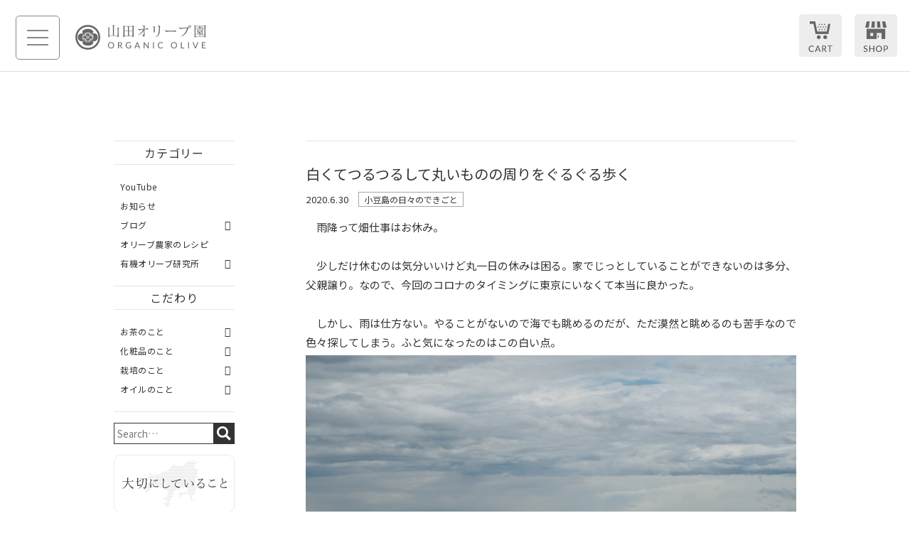

--- FILE ---
content_type: text/html; charset=UTF-8
request_url: https://organic-olive.com/blog/shodoshima-days/6521/
body_size: 16857
content:
<!DOCTYPE html>
<html lang="ja">
	<head>
		<meta charset="UTF-8" />
		<meta name="format-detection" content="telephone=no">
		<meta name="viewport" content="width=device-width,initial-scale=1.0" />
		<!-- <meta name="viewport" content="width=640, user-scalable=yes"> -->
		<link rel="pingback" href="https://organic-olive.com/jetb/xmlrpc.php" />
		<link rel="shortcut icon" href="https://organic-olive.com/jetb/wp-content/themes/Jet-CMS13/img/favicon.ico" />
		<!--▼-追加CSS-▼-->

		<title>白くてつるつるして丸いものの周りをぐるぐる歩く | 山田オリーブ園｜日本初の有機オリーブ栽培家 山田典章（やまだのりあき）</title>

		<!-- All in One SEO 4.9.3 - aioseo.com -->
	<meta name="description" content="雨降って畑仕事はお休み。 少しだけ休むのは気分いいけど丸一日の休みは困る。家でじっとしている" />
	<meta name="robots" content="max-image-preview:large" />
	<meta name="author" content="山田 典章"/>
	<meta name="google-site-verification" content="PdUP9SZgJ0x3d9XE8Dp3Y9S7pGYD-cJynPtyZRajGo8" />
	<link rel="canonical" href="https://organic-olive.com/blog/shodoshima-days/6521/" />
	<meta name="generator" content="All in One SEO (AIOSEO) 4.9.3" />
		<meta property="og:locale" content="ja_JP" />
		<meta property="og:site_name" content="山田オリーブ園" />
		<meta property="og:type" content="article" />
		<meta property="og:title" content="白くてつるつるして丸いものの周りをぐるぐる歩く | 山田オリーブ園｜日本初の有機オリーブ栽培家 山田典章（やまだのりあき）" />
		<meta property="og:description" content="雨降って畑仕事はお休み。 少しだけ休むのは気分いいけど丸一日の休みは困る。家でじっとしている" />
		<meta property="og:url" content="https://organic-olive.com/blog/shodoshima-days/6521/" />
		<meta property="og:image" content="https://organic-olive.com/jetb/wp-content/uploads/2020/06/DSC_0808.jpg" />
		<meta property="og:image:secure_url" content="https://organic-olive.com/jetb/wp-content/uploads/2020/06/DSC_0808.jpg" />
		<meta property="og:image:width" content="640" />
		<meta property="og:image:height" content="360" />
		<meta property="article:published_time" content="2020-06-30T05:11:02+00:00" />
		<meta property="article:modified_time" content="2020-06-30T08:52:28+00:00" />
		<meta name="twitter:card" content="summary" />
		<meta name="twitter:title" content="白くてつるつるして丸いものの周りをぐるぐる歩く | 山田オリーブ園｜日本初の有機オリーブ栽培家 山田典章（やまだのりあき）" />
		<meta name="twitter:description" content="雨降って畑仕事はお休み。 少しだけ休むのは気分いいけど丸一日の休みは困る。家でじっとしている" />
		<meta name="twitter:image" content="https://organic-olive.com/jetb/wp-content/uploads/2020/06/DSC_0808.jpg" />
		<script type="application/ld+json" class="aioseo-schema">
			{"@context":"https:\/\/schema.org","@graph":[{"@type":"Article","@id":"https:\/\/organic-olive.com\/blog\/shodoshima-days\/6521\/#article","name":"\u767d\u304f\u3066\u3064\u308b\u3064\u308b\u3057\u3066\u4e38\u3044\u3082\u306e\u306e\u5468\u308a\u3092\u3050\u308b\u3050\u308b\u6b69\u304f | \u5c71\u7530\u30aa\u30ea\u30fc\u30d6\u5712\uff5c\u65e5\u672c\u521d\u306e\u6709\u6a5f\u30aa\u30ea\u30fc\u30d6\u683d\u57f9\u5bb6 \u5c71\u7530\u5178\u7ae0\uff08\u3084\u307e\u3060\u306e\u308a\u3042\u304d\uff09","headline":"\u767d\u304f\u3066\u3064\u308b\u3064\u308b\u3057\u3066\u4e38\u3044\u3082\u306e\u306e\u5468\u308a\u3092\u3050\u308b\u3050\u308b\u6b69\u304f","author":{"@id":"https:\/\/organic-olive.com\/author\/tetu69-yamada\/#author"},"publisher":{"@id":"https:\/\/organic-olive.com\/#organization"},"image":{"@type":"ImageObject","url":"https:\/\/organic-olive.com\/jetb\/wp-content\/uploads\/2020\/06\/DSC_0808.jpg","width":640,"height":360,"caption":"\u611b\u306e\u30dc\u30e9\u30fc\u30c9"},"datePublished":"2020-06-30T14:11:02+09:00","dateModified":"2020-06-30T17:52:28+09:00","inLanguage":"ja","mainEntityOfPage":{"@id":"https:\/\/organic-olive.com\/blog\/shodoshima-days\/6521\/#webpage"},"isPartOf":{"@id":"https:\/\/organic-olive.com\/blog\/shodoshima-days\/6521\/#webpage"},"articleSection":"\u5c0f\u8c46\u5cf6\u306e\u65e5\u3005\u306e\u3067\u304d\u3054\u3068"},{"@type":"BreadcrumbList","@id":"https:\/\/organic-olive.com\/blog\/shodoshima-days\/6521\/#breadcrumblist","itemListElement":[{"@type":"ListItem","@id":"https:\/\/organic-olive.com#listItem","position":1,"name":"\u30db\u30fc\u30e0","item":"https:\/\/organic-olive.com","nextItem":{"@type":"ListItem","@id":"https:\/\/organic-olive.com\/category\/blog\/#listItem","name":"\u30d6\u30ed\u30b0"}},{"@type":"ListItem","@id":"https:\/\/organic-olive.com\/category\/blog\/#listItem","position":2,"name":"\u30d6\u30ed\u30b0","item":"https:\/\/organic-olive.com\/category\/blog\/","nextItem":{"@type":"ListItem","@id":"https:\/\/organic-olive.com\/category\/blog\/shodoshima-days\/#listItem","name":"\u5c0f\u8c46\u5cf6\u306e\u65e5\u3005\u306e\u3067\u304d\u3054\u3068"},"previousItem":{"@type":"ListItem","@id":"https:\/\/organic-olive.com#listItem","name":"\u30db\u30fc\u30e0"}},{"@type":"ListItem","@id":"https:\/\/organic-olive.com\/category\/blog\/shodoshima-days\/#listItem","position":3,"name":"\u5c0f\u8c46\u5cf6\u306e\u65e5\u3005\u306e\u3067\u304d\u3054\u3068","item":"https:\/\/organic-olive.com\/category\/blog\/shodoshima-days\/","nextItem":{"@type":"ListItem","@id":"https:\/\/organic-olive.com\/blog\/shodoshima-days\/6521\/#listItem","name":"\u767d\u304f\u3066\u3064\u308b\u3064\u308b\u3057\u3066\u4e38\u3044\u3082\u306e\u306e\u5468\u308a\u3092\u3050\u308b\u3050\u308b\u6b69\u304f"},"previousItem":{"@type":"ListItem","@id":"https:\/\/organic-olive.com\/category\/blog\/#listItem","name":"\u30d6\u30ed\u30b0"}},{"@type":"ListItem","@id":"https:\/\/organic-olive.com\/blog\/shodoshima-days\/6521\/#listItem","position":4,"name":"\u767d\u304f\u3066\u3064\u308b\u3064\u308b\u3057\u3066\u4e38\u3044\u3082\u306e\u306e\u5468\u308a\u3092\u3050\u308b\u3050\u308b\u6b69\u304f","previousItem":{"@type":"ListItem","@id":"https:\/\/organic-olive.com\/category\/blog\/shodoshima-days\/#listItem","name":"\u5c0f\u8c46\u5cf6\u306e\u65e5\u3005\u306e\u3067\u304d\u3054\u3068"}}]},{"@type":"Organization","@id":"https:\/\/organic-olive.com\/#organization","name":"\u5c71\u7530\u30aa\u30ea\u30fc\u30d6\u5712\uff5c\u65e5\u672c\u521d\u306e\u6709\u6a5f\u30aa\u30ea\u30fc\u30d6\u683d\u57f9\u5bb6 \u5c71\u7530\u5178\u7ae0\uff08\u3084\u307e\u3060\u306e\u308a\u3042\u304d\uff09","description":"\u56fd\u5185\u3067\u521d\u3081\u3066\u30aa\u30ea\u30fc\u30d6\u306e\u6709\u6a5f\u683d\u57f9\u306b\u6210\u529f\u3057\u307e\u3057\u305f\u3002","url":"https:\/\/organic-olive.com\/"},{"@type":"Person","@id":"https:\/\/organic-olive.com\/author\/tetu69-yamada\/#author","url":"https:\/\/organic-olive.com\/author\/tetu69-yamada\/","name":"\u5c71\u7530 \u5178\u7ae0","image":{"@type":"ImageObject","@id":"https:\/\/organic-olive.com\/blog\/shodoshima-days\/6521\/#authorImage","url":"https:\/\/secure.gravatar.com\/avatar\/6f28af358ece74ac619eb43b8eb1dade965b9629f445c5966e3e39cb36bd0454?s=96&d=mm&r=g","width":96,"height":96,"caption":"\u5c71\u7530 \u5178\u7ae0"}},{"@type":"WebPage","@id":"https:\/\/organic-olive.com\/blog\/shodoshima-days\/6521\/#webpage","url":"https:\/\/organic-olive.com\/blog\/shodoshima-days\/6521\/","name":"\u767d\u304f\u3066\u3064\u308b\u3064\u308b\u3057\u3066\u4e38\u3044\u3082\u306e\u306e\u5468\u308a\u3092\u3050\u308b\u3050\u308b\u6b69\u304f | \u5c71\u7530\u30aa\u30ea\u30fc\u30d6\u5712\uff5c\u65e5\u672c\u521d\u306e\u6709\u6a5f\u30aa\u30ea\u30fc\u30d6\u683d\u57f9\u5bb6 \u5c71\u7530\u5178\u7ae0\uff08\u3084\u307e\u3060\u306e\u308a\u3042\u304d\uff09","description":"\u96e8\u964d\u3063\u3066\u7551\u4ed5\u4e8b\u306f\u304a\u4f11\u307f\u3002 \u5c11\u3057\u3060\u3051\u4f11\u3080\u306e\u306f\u6c17\u5206\u3044\u3044\u3051\u3069\u4e38\u4e00\u65e5\u306e\u4f11\u307f\u306f\u56f0\u308b\u3002\u5bb6\u3067\u3058\u3063\u3068\u3057\u3066\u3044\u308b","inLanguage":"ja","isPartOf":{"@id":"https:\/\/organic-olive.com\/#website"},"breadcrumb":{"@id":"https:\/\/organic-olive.com\/blog\/shodoshima-days\/6521\/#breadcrumblist"},"author":{"@id":"https:\/\/organic-olive.com\/author\/tetu69-yamada\/#author"},"creator":{"@id":"https:\/\/organic-olive.com\/author\/tetu69-yamada\/#author"},"image":{"@type":"ImageObject","url":"https:\/\/organic-olive.com\/jetb\/wp-content\/uploads\/2020\/06\/DSC_0808.jpg","@id":"https:\/\/organic-olive.com\/blog\/shodoshima-days\/6521\/#mainImage","width":640,"height":360,"caption":"\u611b\u306e\u30dc\u30e9\u30fc\u30c9"},"primaryImageOfPage":{"@id":"https:\/\/organic-olive.com\/blog\/shodoshima-days\/6521\/#mainImage"},"datePublished":"2020-06-30T14:11:02+09:00","dateModified":"2020-06-30T17:52:28+09:00"},{"@type":"WebSite","@id":"https:\/\/organic-olive.com\/#website","url":"https:\/\/organic-olive.com\/","name":"\u5c71\u7530\u30aa\u30ea\u30fc\u30d6\u5712","description":"\u56fd\u5185\u3067\u521d\u3081\u3066\u30aa\u30ea\u30fc\u30d6\u306e\u6709\u6a5f\u683d\u57f9\u306b\u6210\u529f\u3057\u307e\u3057\u305f\u3002","inLanguage":"ja","publisher":{"@id":"https:\/\/organic-olive.com\/#organization"}}]}
		</script>
		<!-- All in One SEO -->

<link rel='dns-prefetch' href='//static.addtoany.com' />
<link rel="alternate" title="oEmbed (JSON)" type="application/json+oembed" href="https://organic-olive.com/wp-json/oembed/1.0/embed?url=https%3A%2F%2Forganic-olive.com%2Fblog%2Fshodoshima-days%2F6521%2F" />
<link rel="alternate" title="oEmbed (XML)" type="text/xml+oembed" href="https://organic-olive.com/wp-json/oembed/1.0/embed?url=https%3A%2F%2Forganic-olive.com%2Fblog%2Fshodoshima-days%2F6521%2F&#038;format=xml" />
<style id='wp-img-auto-sizes-contain-inline-css' type='text/css'>
img:is([sizes=auto i],[sizes^="auto," i]){contain-intrinsic-size:3000px 1500px}
/*# sourceURL=wp-img-auto-sizes-contain-inline-css */
</style>
<link rel='stylesheet' id='colorbox-theme1-css' href='https://organic-olive.com/jetb/wp-content/plugins/jquery-colorbox/themes/theme1/colorbox.css?ver=4.6.2' type='text/css' media='screen' />
<link rel='stylesheet' id='sbi_styles-css' href='https://organic-olive.com/jetb/wp-content/plugins/instagram-feed/css/sbi-styles.min.css?ver=6.10.0' type='text/css' media='all' />
<style id='wp-emoji-styles-inline-css' type='text/css'>

	img.wp-smiley, img.emoji {
		display: inline !important;
		border: none !important;
		box-shadow: none !important;
		height: 1em !important;
		width: 1em !important;
		margin: 0 0.07em !important;
		vertical-align: -0.1em !important;
		background: none !important;
		padding: 0 !important;
	}
/*# sourceURL=wp-emoji-styles-inline-css */
</style>
<link rel='stylesheet' id='wp-block-library-css' href='https://organic-olive.com/jetb/wp-includes/css/dist/block-library/style.min.css?ver=6.9' type='text/css' media='all' />
<style id='global-styles-inline-css' type='text/css'>
:root{--wp--preset--aspect-ratio--square: 1;--wp--preset--aspect-ratio--4-3: 4/3;--wp--preset--aspect-ratio--3-4: 3/4;--wp--preset--aspect-ratio--3-2: 3/2;--wp--preset--aspect-ratio--2-3: 2/3;--wp--preset--aspect-ratio--16-9: 16/9;--wp--preset--aspect-ratio--9-16: 9/16;--wp--preset--color--black: #000000;--wp--preset--color--cyan-bluish-gray: #abb8c3;--wp--preset--color--white: #ffffff;--wp--preset--color--pale-pink: #f78da7;--wp--preset--color--vivid-red: #cf2e2e;--wp--preset--color--luminous-vivid-orange: #ff6900;--wp--preset--color--luminous-vivid-amber: #fcb900;--wp--preset--color--light-green-cyan: #7bdcb5;--wp--preset--color--vivid-green-cyan: #00d084;--wp--preset--color--pale-cyan-blue: #8ed1fc;--wp--preset--color--vivid-cyan-blue: #0693e3;--wp--preset--color--vivid-purple: #9b51e0;--wp--preset--gradient--vivid-cyan-blue-to-vivid-purple: linear-gradient(135deg,rgb(6,147,227) 0%,rgb(155,81,224) 100%);--wp--preset--gradient--light-green-cyan-to-vivid-green-cyan: linear-gradient(135deg,rgb(122,220,180) 0%,rgb(0,208,130) 100%);--wp--preset--gradient--luminous-vivid-amber-to-luminous-vivid-orange: linear-gradient(135deg,rgb(252,185,0) 0%,rgb(255,105,0) 100%);--wp--preset--gradient--luminous-vivid-orange-to-vivid-red: linear-gradient(135deg,rgb(255,105,0) 0%,rgb(207,46,46) 100%);--wp--preset--gradient--very-light-gray-to-cyan-bluish-gray: linear-gradient(135deg,rgb(238,238,238) 0%,rgb(169,184,195) 100%);--wp--preset--gradient--cool-to-warm-spectrum: linear-gradient(135deg,rgb(74,234,220) 0%,rgb(151,120,209) 20%,rgb(207,42,186) 40%,rgb(238,44,130) 60%,rgb(251,105,98) 80%,rgb(254,248,76) 100%);--wp--preset--gradient--blush-light-purple: linear-gradient(135deg,rgb(255,206,236) 0%,rgb(152,150,240) 100%);--wp--preset--gradient--blush-bordeaux: linear-gradient(135deg,rgb(254,205,165) 0%,rgb(254,45,45) 50%,rgb(107,0,62) 100%);--wp--preset--gradient--luminous-dusk: linear-gradient(135deg,rgb(255,203,112) 0%,rgb(199,81,192) 50%,rgb(65,88,208) 100%);--wp--preset--gradient--pale-ocean: linear-gradient(135deg,rgb(255,245,203) 0%,rgb(182,227,212) 50%,rgb(51,167,181) 100%);--wp--preset--gradient--electric-grass: linear-gradient(135deg,rgb(202,248,128) 0%,rgb(113,206,126) 100%);--wp--preset--gradient--midnight: linear-gradient(135deg,rgb(2,3,129) 0%,rgb(40,116,252) 100%);--wp--preset--font-size--small: 13px;--wp--preset--font-size--medium: 20px;--wp--preset--font-size--large: 36px;--wp--preset--font-size--x-large: 42px;--wp--preset--spacing--20: 0.44rem;--wp--preset--spacing--30: 0.67rem;--wp--preset--spacing--40: 1rem;--wp--preset--spacing--50: 1.5rem;--wp--preset--spacing--60: 2.25rem;--wp--preset--spacing--70: 3.38rem;--wp--preset--spacing--80: 5.06rem;--wp--preset--shadow--natural: 6px 6px 9px rgba(0, 0, 0, 0.2);--wp--preset--shadow--deep: 12px 12px 50px rgba(0, 0, 0, 0.4);--wp--preset--shadow--sharp: 6px 6px 0px rgba(0, 0, 0, 0.2);--wp--preset--shadow--outlined: 6px 6px 0px -3px rgb(255, 255, 255), 6px 6px rgb(0, 0, 0);--wp--preset--shadow--crisp: 6px 6px 0px rgb(0, 0, 0);}:where(.is-layout-flex){gap: 0.5em;}:where(.is-layout-grid){gap: 0.5em;}body .is-layout-flex{display: flex;}.is-layout-flex{flex-wrap: wrap;align-items: center;}.is-layout-flex > :is(*, div){margin: 0;}body .is-layout-grid{display: grid;}.is-layout-grid > :is(*, div){margin: 0;}:where(.wp-block-columns.is-layout-flex){gap: 2em;}:where(.wp-block-columns.is-layout-grid){gap: 2em;}:where(.wp-block-post-template.is-layout-flex){gap: 1.25em;}:where(.wp-block-post-template.is-layout-grid){gap: 1.25em;}.has-black-color{color: var(--wp--preset--color--black) !important;}.has-cyan-bluish-gray-color{color: var(--wp--preset--color--cyan-bluish-gray) !important;}.has-white-color{color: var(--wp--preset--color--white) !important;}.has-pale-pink-color{color: var(--wp--preset--color--pale-pink) !important;}.has-vivid-red-color{color: var(--wp--preset--color--vivid-red) !important;}.has-luminous-vivid-orange-color{color: var(--wp--preset--color--luminous-vivid-orange) !important;}.has-luminous-vivid-amber-color{color: var(--wp--preset--color--luminous-vivid-amber) !important;}.has-light-green-cyan-color{color: var(--wp--preset--color--light-green-cyan) !important;}.has-vivid-green-cyan-color{color: var(--wp--preset--color--vivid-green-cyan) !important;}.has-pale-cyan-blue-color{color: var(--wp--preset--color--pale-cyan-blue) !important;}.has-vivid-cyan-blue-color{color: var(--wp--preset--color--vivid-cyan-blue) !important;}.has-vivid-purple-color{color: var(--wp--preset--color--vivid-purple) !important;}.has-black-background-color{background-color: var(--wp--preset--color--black) !important;}.has-cyan-bluish-gray-background-color{background-color: var(--wp--preset--color--cyan-bluish-gray) !important;}.has-white-background-color{background-color: var(--wp--preset--color--white) !important;}.has-pale-pink-background-color{background-color: var(--wp--preset--color--pale-pink) !important;}.has-vivid-red-background-color{background-color: var(--wp--preset--color--vivid-red) !important;}.has-luminous-vivid-orange-background-color{background-color: var(--wp--preset--color--luminous-vivid-orange) !important;}.has-luminous-vivid-amber-background-color{background-color: var(--wp--preset--color--luminous-vivid-amber) !important;}.has-light-green-cyan-background-color{background-color: var(--wp--preset--color--light-green-cyan) !important;}.has-vivid-green-cyan-background-color{background-color: var(--wp--preset--color--vivid-green-cyan) !important;}.has-pale-cyan-blue-background-color{background-color: var(--wp--preset--color--pale-cyan-blue) !important;}.has-vivid-cyan-blue-background-color{background-color: var(--wp--preset--color--vivid-cyan-blue) !important;}.has-vivid-purple-background-color{background-color: var(--wp--preset--color--vivid-purple) !important;}.has-black-border-color{border-color: var(--wp--preset--color--black) !important;}.has-cyan-bluish-gray-border-color{border-color: var(--wp--preset--color--cyan-bluish-gray) !important;}.has-white-border-color{border-color: var(--wp--preset--color--white) !important;}.has-pale-pink-border-color{border-color: var(--wp--preset--color--pale-pink) !important;}.has-vivid-red-border-color{border-color: var(--wp--preset--color--vivid-red) !important;}.has-luminous-vivid-orange-border-color{border-color: var(--wp--preset--color--luminous-vivid-orange) !important;}.has-luminous-vivid-amber-border-color{border-color: var(--wp--preset--color--luminous-vivid-amber) !important;}.has-light-green-cyan-border-color{border-color: var(--wp--preset--color--light-green-cyan) !important;}.has-vivid-green-cyan-border-color{border-color: var(--wp--preset--color--vivid-green-cyan) !important;}.has-pale-cyan-blue-border-color{border-color: var(--wp--preset--color--pale-cyan-blue) !important;}.has-vivid-cyan-blue-border-color{border-color: var(--wp--preset--color--vivid-cyan-blue) !important;}.has-vivid-purple-border-color{border-color: var(--wp--preset--color--vivid-purple) !important;}.has-vivid-cyan-blue-to-vivid-purple-gradient-background{background: var(--wp--preset--gradient--vivid-cyan-blue-to-vivid-purple) !important;}.has-light-green-cyan-to-vivid-green-cyan-gradient-background{background: var(--wp--preset--gradient--light-green-cyan-to-vivid-green-cyan) !important;}.has-luminous-vivid-amber-to-luminous-vivid-orange-gradient-background{background: var(--wp--preset--gradient--luminous-vivid-amber-to-luminous-vivid-orange) !important;}.has-luminous-vivid-orange-to-vivid-red-gradient-background{background: var(--wp--preset--gradient--luminous-vivid-orange-to-vivid-red) !important;}.has-very-light-gray-to-cyan-bluish-gray-gradient-background{background: var(--wp--preset--gradient--very-light-gray-to-cyan-bluish-gray) !important;}.has-cool-to-warm-spectrum-gradient-background{background: var(--wp--preset--gradient--cool-to-warm-spectrum) !important;}.has-blush-light-purple-gradient-background{background: var(--wp--preset--gradient--blush-light-purple) !important;}.has-blush-bordeaux-gradient-background{background: var(--wp--preset--gradient--blush-bordeaux) !important;}.has-luminous-dusk-gradient-background{background: var(--wp--preset--gradient--luminous-dusk) !important;}.has-pale-ocean-gradient-background{background: var(--wp--preset--gradient--pale-ocean) !important;}.has-electric-grass-gradient-background{background: var(--wp--preset--gradient--electric-grass) !important;}.has-midnight-gradient-background{background: var(--wp--preset--gradient--midnight) !important;}.has-small-font-size{font-size: var(--wp--preset--font-size--small) !important;}.has-medium-font-size{font-size: var(--wp--preset--font-size--medium) !important;}.has-large-font-size{font-size: var(--wp--preset--font-size--large) !important;}.has-x-large-font-size{font-size: var(--wp--preset--font-size--x-large) !important;}
/*# sourceURL=global-styles-inline-css */
</style>

<style id='classic-theme-styles-inline-css' type='text/css'>
/*! This file is auto-generated */
.wp-block-button__link{color:#fff;background-color:#32373c;border-radius:9999px;box-shadow:none;text-decoration:none;padding:calc(.667em + 2px) calc(1.333em + 2px);font-size:1.125em}.wp-block-file__button{background:#32373c;color:#fff;text-decoration:none}
/*# sourceURL=/wp-includes/css/classic-themes.min.css */
</style>
<link rel='stylesheet' id='contact-form-7-css' href='https://organic-olive.com/jetb/wp-content/plugins/contact-form-7/includes/css/styles.css?ver=6.1.4' type='text/css' media='all' />
<link rel='stylesheet' id='Jet_CMS_style-css' href='https://organic-olive.com/jetb/wp-content/themes/Jet-CMS13/style.css?ver=6.9' type='text/css' media='all' />
<link rel='stylesheet' id='wp-pagenavi-css' href='https://organic-olive.com/jetb/wp-content/plugins/wp-pagenavi/pagenavi-css.css?ver=2.70' type='text/css' media='all' />
<link rel='stylesheet' id='amazonjs-css' href='https://organic-olive.com/jetb/wp-content/plugins/amazonjs/css/amazonjs.css?ver=0.10' type='text/css' media='all' />
<link rel='stylesheet' id='tablepress-default-css' href='https://organic-olive.com/jetb/wp-content/plugins/tablepress/css/build/default.css?ver=3.2.6' type='text/css' media='all' />
<link rel='stylesheet' id='addtoany-css' href='https://organic-olive.com/jetb/wp-content/plugins/add-to-any/addtoany.min.css?ver=1.16' type='text/css' media='all' />
<script type="text/javascript" src="https://organic-olive.com/jetb/wp-includes/js/jquery/jquery.min.js?ver=3.7.1" id="jquery-core-js"></script>
<script type="text/javascript" src="https://organic-olive.com/jetb/wp-includes/js/jquery/jquery-migrate.min.js?ver=3.4.1" id="jquery-migrate-js"></script>
<script type="text/javascript" id="colorbox-js-extra">
/* <![CDATA[ */
var jQueryColorboxSettingsArray = {"jQueryColorboxVersion":"4.6.2","colorboxInline":"false","colorboxIframe":"false","colorboxGroupId":"","colorboxTitle":"","colorboxWidth":"false","colorboxHeight":"false","colorboxMaxWidth":"false","colorboxMaxHeight":"false","colorboxSlideshow":"false","colorboxSlideshowAuto":"false","colorboxScalePhotos":"true","colorboxPreloading":"false","colorboxOverlayClose":"true","colorboxLoop":"true","colorboxEscKey":"true","colorboxArrowKey":"true","colorboxScrolling":"true","colorboxOpacity":"0.85","colorboxTransition":"elastic","colorboxSpeed":"350","colorboxSlideshowSpeed":"2500","colorboxClose":"close","colorboxNext":"next","colorboxPrevious":"previous","colorboxSlideshowStart":"start slideshow","colorboxSlideshowStop":"stop slideshow","colorboxCurrent":"{current} of {total} images","colorboxXhrError":"This content failed to load.","colorboxImgError":"This image failed to load.","colorboxImageMaxWidth":"95%","colorboxImageMaxHeight":"95%","colorboxImageHeight":"false","colorboxImageWidth":"false","colorboxLinkHeight":"false","colorboxLinkWidth":"false","colorboxInitialHeight":"100","colorboxInitialWidth":"300","autoColorboxJavaScript":"true","autoHideFlash":"","autoColorbox":"true","autoColorboxGalleries":"","addZoomOverlay":"","useGoogleJQuery":"","colorboxAddClassToLinks":""};
//# sourceURL=colorbox-js-extra
/* ]]> */
</script>
<script type="text/javascript" src="https://organic-olive.com/jetb/wp-content/plugins/jquery-colorbox/js/jquery.colorbox-min.js?ver=1.4.33" id="colorbox-js"></script>
<script type="text/javascript" src="https://organic-olive.com/jetb/wp-content/plugins/jquery-colorbox/js/jquery-colorbox-wrapper-min.js?ver=4.6.2" id="colorbox-wrapper-js"></script>
<script type="text/javascript" id="addtoany-core-js-before">
/* <![CDATA[ */
window.a2a_config=window.a2a_config||{};a2a_config.callbacks=[];a2a_config.overlays=[];a2a_config.templates={};a2a_localize = {
	Share: "共有",
	Save: "ブックマーク",
	Subscribe: "購読",
	Email: "メール",
	Bookmark: "ブックマーク",
	ShowAll: "すべて表示する",
	ShowLess: "小さく表示する",
	FindServices: "サービスを探す",
	FindAnyServiceToAddTo: "追加するサービスを今すぐ探す",
	PoweredBy: "Powered by",
	ShareViaEmail: "メールでシェアする",
	SubscribeViaEmail: "メールで購読する",
	BookmarkInYourBrowser: "ブラウザにブックマーク",
	BookmarkInstructions: "このページをブックマークするには、 Ctrl+D または \u2318+D を押下。",
	AddToYourFavorites: "お気に入りに追加",
	SendFromWebOrProgram: "任意のメールアドレスまたはメールプログラムから送信",
	EmailProgram: "メールプログラム",
	More: "詳細&#8230;",
	ThanksForSharing: "共有ありがとうございます !",
	ThanksForFollowing: "フォローありがとうございます !"
};


//# sourceURL=addtoany-core-js-before
/* ]]> */
</script>
<script type="text/javascript" defer src="https://static.addtoany.com/menu/page.js" id="addtoany-core-js"></script>
<script type="text/javascript" defer src="https://organic-olive.com/jetb/wp-content/plugins/add-to-any/addtoany.min.js?ver=1.1" id="addtoany-jquery-js"></script>
<link rel="https://api.w.org/" href="https://organic-olive.com/wp-json/" /><link rel="alternate" title="JSON" type="application/json" href="https://organic-olive.com/wp-json/wp/v2/posts/6521" /><link rel='shortlink' href='https://organic-olive.com/?p=6521' />

<link rel="stylesheet" href="https://organic-olive.com/jetb/wp-content/plugins/count-per-day/counter.css" type="text/css" />
<script src="https://ajaxzip3.github.io/ajaxzip3.js" charset="UTF-8"></script>
    <script type="text/javascript">
    jQuery(function($){
    $("#zip").attr('onKeyUp', 'AjaxZip3.zip2addr(this,\'\',\'address\',\'address\');');
    $("#zip2").attr('onKeyUp', 'AjaxZip3.zip2addr(\'zip1\',\'zip2\',\'prefecture\',\'city\',\'street\');');
});</script>		<style type="text/css" id="wp-custom-css">
			.youtube {
position: relative;
padding-bottom: 56.25%;
padding-top: 30px;
height: 0;
overflow: hidden;
}
.youtube iframe {
position: absolute;
top: 0;
left: 0;
width: 100%;
height: 100%;
}		</style>
		<style id="sccss"></style>		<link rel="stylesheet" href="https://code.ionicframework.com/ionicons/2.0.1/css/ionicons.min.css">
		<link rel="stylesheet" href="https://organic-olive.com/jetb/wp-content/themes/Jet-CMS13/css/slick.css" type="text/css" />
		<link rel="stylesheet" href="https://organic-olive.com/jetb/wp-content/themes/Jet-CMS13/css/slick-theme.css" type="text/css" />

		
		<link rel="stylesheet" href="https://organic-olive.com/jetb/wp-content/themes/Jet-CMS13/jet_style.css" type="text/css" />
		<link rel="stylesheet" href="https://organic-olive.com/jetb/wp-content/themes/Jet-CMS13/jet_media.css" type="text/css" />

		<!--[if lte IE 9]>
		<script src="https://organic-olive.com/jetb/wp-content/themes/Jet-CMS13/js/flexibility.js"></script>
			<script>
				$(function(){
					flexibility(document.documentElement);
				});
			</script>
		<![endif]-->

		<!-- Google tag (gtag.js) -->
<script async src="https://www.googletagmanager.com/gtag/js?id=G-LP4YSKH447"></script>
<script>
  window.dataLayer = window.dataLayer || [];
  function gtag(){dataLayer.push(arguments);}
  gtag('js', new Date());

  gtag('config', 'G-LP4YSKH447');
	gtag('config', 'UA-122211733-23');
</script>
		
	</head>

	<body id="tl_page" class="wp-singular post-template-default single single-post postid-6521 single-format-standard wp-theme-Jet-CMS13 metaslider-plugin shodoshima-days" ontouchstart="">
		<div class="allwrapper">
			<header id="upper" class="l-cf">
				<h1 class="imgwrap">
					<a href="https://organic-olive.com/" title="山田オリーブ園｜日本初の有機オリーブ栽培家 山田典章（やまだのりあき）">
						<img src="https://organic-olive.com/jetb/wp-content/themes/Jet-CMS13/img/common/logo.jpg" alt="山田オリーブ園｜日本初の有機オリーブ栽培家 山田典章（やまだのりあき） 国内で初めてオリーブの有機栽培に成功しました。">
					</a>
				</h1>
				<div class="menu-trigger" href="#">
					<div class="trigger_wrap">
						<span></span>
						<span></span>
						<span></span>
					</div>
				</div>
				<nav class="g_nav">
					<ul class="menu-top pc l-flex">
						<li id="js-closs" class="l-flex">
							<span>&#xf2d7;</span>
							<p class="close lato">CLOSE</p>
						</li>
						<li class="header-search">
							<form action="https://organic-olive.com/" method="get" id="jet_searchform-header">
								<input id="jet_searchBtn_header" type="submit" name="searchBtn" value="search">
								<input id="jet_keywords_header" type="text" name="s" placeholder="Search…">
							</form>
						</li>
					</ul>
					<ul id="menu-menu-1" class="g_nav_menu menu"><li class="parent-title"><a href="https://organic-olive.com/">ホーム<span>HOME</span></a></li>
<li class="parent-title"><a href="https://organic-olive.com/product/">商品紹介<span>PRODUCTS</span></a>
<ul class="sub-menu">
	<li><a href="#good">こだわり</a></li>
	<li><a href="#recommend">おすすめ</a></li>
	<li><a href="#ranking">ランキング</a></li>
</ul>
</li>
<li class="parent-title"><a href="https://organic-olive.com/about/">農園について<span>FARM</span></a>
<ul class="sub-menu">
	<li><a href="https://organic-olive.com/about/greeting/">山田典章</a></li>
	<li><a href="https://organic-olive.com/importants/olive-oil/">オリーブオイルのこと</a></li>
	<li><a href="https://organic-olive.com/importants/cosmetics/">化粧品のこと</a></li>
	<li><a href="https://organic-olive.com/importants/cultivation/">栽培のこと</a></li>
	<li><a href="https://organic-olive.com/importants/olive-tea/">お茶のこと</a></li>
	<li><a href="https://organic-olive.com/about/summary/">沿革</a></li>
	<li><a href="https://organic-olive.com/about/history/">三豊・再生プロジェクト</a></li>
	<li><a href="https://organic-olive.com/about/profile/">農園・事業概要</a></li>
	<li><a href="https://organic-olive.com/gallery/">ギャラリー</a></li>
	<li><a href="https://organic-olive.com/media/">栽培と搾油</a></li>
</ul>
</li>
<li class="parent-title"><a href="https://organic-olive.com/allblog/">ブログ&#038;ニュース<span>BLOG</span></a></li>
<li class="parent-title"><a href="https://organic-olive.com/category/olive-labo/">有機オリーブ研究所<span>OLIVE LABO</span></a>
<ul class="sub-menu">
	<li><a href="https://organic-olive.com/category/olive-labo/olive-oil/">オリーブオイル</a></li>
	<li><a href="https://organic-olive.com/category/olive-labo/cosmetics/">化粧品</a></li>
	<li><a href="https://organic-olive.com/category/olive-labo/olive-tea/">お茶</a></li>
	<li><a href="https://organic-olive.com/category/olive-labo/organic-farming/">有機栽培</a></li>
	<li><a href="https://organic-olive.com/category/olive-labo/grass-farming/">草生栽培</a></li>
	<li><a href="https://organic-olive.com/category/olive-labo/removing-astringent/">果実の渋抜き</a></li>
	<li><a href="https://organic-olive.com/category/olive-labo/insects/">虫たち</a></li>
	<li><a href="https://organic-olive.com/category/olive-labo/fruits-herbs/">果樹やハーブ</a></li>
</ul>
</li>
<li class="parent-title"><a href="https://organic-olive.com/guide/">ご利用ガイド<span>GUIDE</span></a>
<ul class="sub-menu">
	<li><a href="https://organic-olive.com/guide/payment/">支払い方法</a></li>
	<li><a href="https://organic-olive.com/guide/delivery/">配送料・配送方法について</a></li>
	<li><a href="https://organic-olive.com/guide/return/">返品について</a></li>
	<li><a href="https://organic-olive.com/guide/mail-magazine/">個人販売・法人販売</a></li>
	<li><a href="https://organic-olive.com/farmhouse/">宿泊所「オリーブ畑の一軒家」</a></li>
	<li><a href="https://organic-olive.com/guide/faq/">良くある質問</a></li>
	<li><a rel="privacy-policy" href="https://organic-olive.com/guide/privacy/">プライバシーポリシー</a></li>
	<li><a href="https://organic-olive.com/guide/%e7%89%b9%e5%ae%9a%e5%95%86%e5%8f%96%e5%bc%95%e6%b3%95%e3%81%ab%e5%9f%ba%e3%81%a5%e3%81%8f%e8%a1%a8%e8%a8%98/">特定商取引法に基づく表記</a></li>
</ul>
</li>
<li class="parent-title"><a href="https://organic-olive.com/inquiry/">お問い合わせ<span>CONTACT</span></a></li>
</ul><ul class="cart-list l-flex">
  <li>
    <a href="https://organic-olive.shop-pro.jp/cart/#/basket" target="_blank">
      <img src="https://organic-olive.com/jetb/wp-content/themes/Jet-CMS13/img/btn/btn_cart.jpg" alt="CART">
    </a>
  </li>
  <li>
    <a href="https://organic-olive.shop-pro.jp/" target="_blank">
      <img src="https://organic-olive.com/jetb/wp-content/themes/Jet-CMS13/img/btn/btn_shop.jpg" alt="SHOP">
    </a>
  </li>
</ul>
				</nav><!--end g_nav-->
					<p id="btn-search" class="imgwrap sp">
						<img src="https://organic-olive.com/jetb/wp-content/themes/Jet-CMS13/img/sp/sp_btn_search.jpg" alt="">
					</p>
					<div class="header-search l-absolute sp">
						<form action="https://organic-olive.com/" method="get" id="jet_searchform-header-sp">
							<input id="jet_searchBtn_header-sp" type="submit" name="searchBtn" value="search">
							<input id="jet_keywords_header-sp" type="text" name="s" placeholder="">
						</form>
					</div>
					<ul class="cart-list l-flex">
						<li class="imgwrap">
							<a href="https://organic-olive.shop-pro.jp/cart/#/basket" target="_blank">
								<img class="pc" src="https://organic-olive.com/jetb/wp-content/themes/Jet-CMS13/img/btn/btn_cart.jpg" alt="CART">
								<img class="sp" src="https://organic-olive.com/jetb/wp-content/themes/Jet-CMS13/img/sp/sp_btn_cart.jpg" alt="CART">
							</a>
						</li>
						<li class="imgwrap">
							<a href="https://organic-olive.shop-pro.jp/" target="_blank">
								<img class="pc" src="https://organic-olive.com/jetb/wp-content/themes/Jet-CMS13/img/btn/btn_shop.jpg" alt="SHOP">
								<img class="sp" src="https://organic-olive.com/jetb/wp-content/themes/Jet-CMS13/img/sp/sp_btn_shop.jpg" alt="SHOP">
							</a>
						</li>
					</ul>
				</header><!--END upper-->
<!--single-->
<div id="blog_area">
<!--▼▼▼▼コンテンツエリア▼▼▼▼-->
<div class="inner cf">
	<main id="blog_cont">
		<article class="blog_box">
						
			<header class="blog_entry">
				<h2>白くてつるつるして丸いものの周りをぐるぐる歩く</h2>
				<time class="day_entry">2020.6.30</time>
				<div class="cat_entry"> <a href="https://organic-olive.com/category/blog/shodoshima-days/" rel="tag">小豆島の日々のできごと</a></div>
			</header>

			<section class="blog_text">
				<p>　雨降って畑仕事はお休み。</p>
<p>&nbsp;</p>
<p>　少しだけ休むのは気分いいけど丸一日の休みは困る。家でじっとしていることができないのは多分、父親譲り。なので、今回のコロナのタイミングに東京にいなくて本当に良かった。</p>
<p>&nbsp;</p>
<p>　しかし、雨は仕方ない。やることがないので海でも眺めるのだが、ただ漠然と眺めるのも苦手なので色々探してしまう。ふと気になったのはこの白い点。</p>
<p><a href="https://organic-olive.com/jetb/wp-content/uploads/2020/06/InkedP6304673_LI.jpg"><img fetchpriority="high" decoding="async" class="size-full wp-image-6522 alignnone colorbox-6521" src="https://organic-olive.com/jetb/wp-content/uploads/2020/06/InkedP6304673_LI.jpg" alt="梅雨・小豆島・内海湾" width="640" height="360" srcset="https://organic-olive.com/jetb/wp-content/uploads/2020/06/InkedP6304673_LI.jpg 640w, https://organic-olive.com/jetb/wp-content/uploads/2020/06/InkedP6304673_LI-300x169.jpg 300w" sizes="(max-width: 640px) 100vw, 640px" /></a></p>
<p>&nbsp;</p>
<p>　望遠レンズに付け替えてみる。映画村の右の方に白い何か。確か前回の瀬戸芸のときに、ここに何か作ったらしいという話しを聞いたことがある。</p>
<p><a href="https://organic-olive.com/jetb/wp-content/uploads/2020/06/InkedP6304678_LI.jpg"><img decoding="async" class="size-full wp-image-6523 alignnone colorbox-6521" src="https://organic-olive.com/jetb/wp-content/uploads/2020/06/InkedP6304678_LI.jpg" alt="梅雨・小豆島・内海湾" width="640" height="360" srcset="https://organic-olive.com/jetb/wp-content/uploads/2020/06/InkedP6304678_LI.jpg 640w, https://organic-olive.com/jetb/wp-content/uploads/2020/06/InkedP6304678_LI-300x169.jpg 300w" sizes="(max-width: 640px) 100vw, 640px" /></a></p>
<p>&nbsp;</p>
<p>　目的地が見つかったのが幸い、車で向かってみる。田ノ浦半島をぐっるっと回って15分。近くにいくと想像していたのより3倍はでかい。</p>
<p><a href="https://organic-olive.com/jetb/wp-content/uploads/2020/06/DSC_0808.jpg"><img decoding="async" class="size-full wp-image-6525 alignnone colorbox-6521" src="https://organic-olive.com/jetb/wp-content/uploads/2020/06/DSC_0808.jpg" alt="愛のボラード" width="640" height="360" srcset="https://organic-olive.com/jetb/wp-content/uploads/2020/06/DSC_0808.jpg 640w, https://organic-olive.com/jetb/wp-content/uploads/2020/06/DSC_0808-300x169.jpg 300w" sizes="(max-width: 640px) 100vw, 640px" /></a></p>
<p>&nbsp;</p>
<p>　大きくてツルツルして丸いというのは、なぜだろう不気味。<span style="text-decoration: underline;"><span style="color: #3366ff; text-decoration: underline;"><a style="color: #3366ff; text-decoration: underline;" href="https://setouchi-artfest.jp/artworks-artists/artworks/shodoshima/147.html">愛のボラード</a></span></span>という作品らしい。対岸から自宅を眺める。いつもの逆の感じは面白い。1分くらいは見てられる。</p>
<p><a href="https://organic-olive.com/jetb/wp-content/uploads/2020/06/DSC_0809.jpg"><img loading="lazy" decoding="async" class="size-full wp-image-6526 alignnone colorbox-6521" src="https://organic-olive.com/jetb/wp-content/uploads/2020/06/DSC_0809.jpg" alt="愛のボラード" width="640" height="360" srcset="https://organic-olive.com/jetb/wp-content/uploads/2020/06/DSC_0809.jpg 640w, https://organic-olive.com/jetb/wp-content/uploads/2020/06/DSC_0809-300x169.jpg 300w" sizes="auto, (max-width: 640px) 100vw, 640px" /></a></p>
<p>&nbsp;</p>
<p> さて6月が終わる。今月は本を売る関係の仕事があったが、それもひと段落。不気味な白いものの周りをぐるぐる回りながら次に何しようか考える。</p>
<p>&nbsp;</p>
<p>　会社員だったときはこんな風に、さて何しよう？なんて考えたことはなかった。何しようなんて考える暇もなくひたすら色んな何かが降ってきたり湧いてきたりしていたので、それはそれでらくちんだった。しかし、一人で仕事をするようになって、たまにこんな風に目の前が真っ白になることがある。何かがやってくるのを待つのも手だが性に合わない。</p>
<p>&nbsp;</p>
<p>　さあ明日から7月。次は何しよう。</p>
<p>&nbsp;</p>
<p>&nbsp;</p>
<p>&nbsp;</p>
<p>&nbsp;</p>
<p>&nbsp;</p>
			</section>

			
			<div class="pn_pager">
				<div class="pre_p">
					<p>前の記事へ</p><span>«</span> <a href="https://organic-olive.com/blog/6485/" rel="prev">2020蝉の初鳴き</a>				</div>
				<div class="next_p">
					<p>次の記事へ</p><a href="https://organic-olive.com/news/6541/" rel="next">2020夏季オリーブ栽培研修会</a> <span>»</span>				</div>
			</div>

			<div class="addtoany_shortcode"><div class="a2a_kit a2a_kit_size_32 addtoany_list" data-a2a-url="https://organic-olive.com/blog/shodoshima-days/6521/" data-a2a-title="白くてつるつるして丸いものの周りをぐるぐる歩く"><a class="a2a_button_facebook" href="https://www.addtoany.com/add_to/facebook?linkurl=https%3A%2F%2Forganic-olive.com%2Fblog%2Fshodoshima-days%2F6521%2F&amp;linkname=%E7%99%BD%E3%81%8F%E3%81%A6%E3%81%A4%E3%82%8B%E3%81%A4%E3%82%8B%E3%81%97%E3%81%A6%E4%B8%B8%E3%81%84%E3%82%82%E3%81%AE%E3%81%AE%E5%91%A8%E3%82%8A%E3%82%92%E3%81%90%E3%82%8B%E3%81%90%E3%82%8B%E6%AD%A9%E3%81%8F" title="Facebook" rel="nofollow noopener" target="_blank"></a><a class="a2a_button_twitter" href="https://www.addtoany.com/add_to/twitter?linkurl=https%3A%2F%2Forganic-olive.com%2Fblog%2Fshodoshima-days%2F6521%2F&amp;linkname=%E7%99%BD%E3%81%8F%E3%81%A6%E3%81%A4%E3%82%8B%E3%81%A4%E3%82%8B%E3%81%97%E3%81%A6%E4%B8%B8%E3%81%84%E3%82%82%E3%81%AE%E3%81%AE%E5%91%A8%E3%82%8A%E3%82%92%E3%81%90%E3%82%8B%E3%81%90%E3%82%8B%E6%AD%A9%E3%81%8F" title="Twitter" rel="nofollow noopener" target="_blank"></a><a class="a2a_dd addtoany_share_save addtoany_share" href="https://www.addtoany.com/share"></a></div></div>
							
<!-- You can start editing here. -->


			<!-- If comments are open, but there are no comments. -->

	
	<div id="respond" class="comment-respond">
		<h3 id="reply-title" class="comment-reply-title">コメントを残す <small><a rel="nofollow" id="cancel-comment-reply-link" href="/blog/shodoshima-days/6521/#respond" style="display:none;">コメントをキャンセル</a></small></h3><form action="https://organic-olive.com/jetb/wp-comments-post.php" method="post" id="commentform" class="comment-form"><p class="comment-notes"><span id="email-notes">メールアドレスが公開されることはありません。</span> <span class="required-field-message"><span class="required">※</span> が付いている欄は必須項目です</span></p><p class="comment-form-comment"><label for="comment">コメント <span class="required">※</span></label> <textarea id="comment" name="comment" cols="45" rows="8" maxlength="65525" required></textarea></p><p class="comment-form-author"><label for="author">名前 <span class="required">※</span></label> <input id="author" name="author" type="text" value="" size="30" maxlength="245" autocomplete="name" required /></p>
<p class="comment-form-email"><label for="email">メール <span class="required">※</span></label> <input id="email" name="email" type="email" value="" size="30" maxlength="100" aria-describedby="email-notes" autocomplete="email" required /></p>
<p class="comment-form-url"><label for="url">サイト</label> <input id="url" name="url" type="url" value="" size="30" maxlength="200" autocomplete="url" /></p>
<p class="form-submit"><input name="submit" type="submit" id="submit" class="submit" value="コメントを送信" /> <input type='hidden' name='comment_post_ID' value='6521' id='comment_post_ID' />
<input type='hidden' name='comment_parent' id='comment_parent' value='0' />
</p><p style="display: none;"><input type="hidden" id="akismet_comment_nonce" name="akismet_comment_nonce" value="d946f77213" /></p><p style="display: none !important;" class="akismet-fields-container" data-prefix="ak_"><label>&#916;<textarea name="ak_hp_textarea" cols="45" rows="8" maxlength="100"></textarea></label><input type="hidden" id="ak_js_1" name="ak_js" value="214"/><script>document.getElementById( "ak_js_1" ).setAttribute( "value", ( new Date() ).getTime() );</script></p></form>	</div><!-- #respond -->
				
		</article><!--end blog_box-->
	</main><!--end blog_cont-->

	<aside id="side_bar">
	<div id="secondary">
		<!-- <aside id="search-2" class="widget widget_search"><form action="https://organic-olive.com/" method="get" id="jet_searchform">
	<input id="jet_keywords" type="text" name="s" id="site_search" placeholder="Search…" />
	<input id="jet_searchBtn" type="image" src="https://organic-olive.com/jetb/wp-content/themes/Jet-CMS13/img/svg/search_btn_white.svg" alt="検索" name="searchBtn" value="Search" />
</form>
</aside><aside id="calendar-2" class="widget widget_calendar"><div id="calendar_wrap" class="calendar_wrap"><table id="wp-calendar" class="wp-calendar-table">
	<caption>2026年1月</caption>
	<thead>
	<tr>
		<th scope="col" aria-label="月曜日">月</th>
		<th scope="col" aria-label="火曜日">火</th>
		<th scope="col" aria-label="水曜日">水</th>
		<th scope="col" aria-label="木曜日">木</th>
		<th scope="col" aria-label="金曜日">金</th>
		<th scope="col" aria-label="土曜日">土</th>
		<th scope="col" aria-label="日曜日">日</th>
	</tr>
	</thead>
	<tbody>
	<tr>
		<td colspan="3" class="pad">&nbsp;</td><td><a href="https://organic-olive.com/date/2026/01/01/" aria-label="2026年1月1日 に投稿を公開">1</a></td><td>2</td><td>3</td><td>4</td>
	</tr>
	<tr>
		<td>5</td><td>6</td><td>7</td><td>8</td><td>9</td><td>10</td><td>11</td>
	</tr>
	<tr>
		<td>12</td><td>13</td><td>14</td><td>15</td><td><a href="https://organic-olive.com/date/2026/01/16/" aria-label="2026年1月16日 に投稿を公開">16</a></td><td>17</td><td>18</td>
	</tr>
	<tr>
		<td>19</td><td>20</td><td>21</td><td><a href="https://organic-olive.com/date/2026/01/22/" aria-label="2026年1月22日 に投稿を公開">22</a></td><td>23</td><td>24</td><td>25</td>
	</tr>
	<tr>
		<td id="today">26</td><td>27</td><td>28</td><td>29</td><td>30</td><td>31</td>
		<td class="pad" colspan="1">&nbsp;</td>
	</tr>
	</tbody>
	</table><nav aria-label="前と次の月" class="wp-calendar-nav">
		<span class="wp-calendar-nav-prev"><a href="https://organic-olive.com/date/2025/12/">&laquo; 12月</a></span>
		<span class="pad">&nbsp;</span>
		<span class="wp-calendar-nav-next">&nbsp;</span>
	</nav></div></aside> -->
		<aside id="categories-2" class="widget widget_categories">
			<h3 class="widget-title">カテゴリー</h3>
			<ul>
					<li class="cat-item cat-item-124"><a href="https://organic-olive.com/category/youtube-cont/">YouTube</a>
</li>
	<li class="cat-item cat-item-3"><a href="https://organic-olive.com/category/news/">お知らせ</a>
</li>
	<li class="cat-item cat-item-62"><a href="https://organic-olive.com/category/blog/">ブログ</a>
<ul class='children'>
	<li class="cat-item cat-item-123"><a href="https://organic-olive.com/category/blog/piccolonegozio/">小さなお店（直売所）</a>
</li>
	<li class="cat-item cat-item-122"><a href="https://organic-olive.com/category/blog/bergamot/">ベルガモット</a>
</li>
	<li class="cat-item cat-item-121"><a href="https://organic-olive.com/category/blog/camellia-sinensis/">茶の木</a>
</li>
	<li class="cat-item cat-item-120"><a href="https://organic-olive.com/category/blog/book/">本のこと</a>
</li>
	<li class="cat-item cat-item-116"><a href="https://organic-olive.com/category/blog/agriculture-blog/">農業のこと</a>
</li>
	<li class="cat-item cat-item-113"><a href="https://organic-olive.com/category/blog/almond-blog/">有機アーモンド</a>
</li>
	<li class="cat-item cat-item-112"><a href="https://organic-olive.com/category/blog/skin-care/">スキンケアオイル</a>
</li>
	<li class="cat-item cat-item-107"><a href="https://organic-olive.com/category/blog/island-life/">島で暮らすということ</a>
</li>
	<li class="cat-item cat-item-105"><a href="https://organic-olive.com/category/blog/flower/">オリーブ畑の草花</a>
</li>
	<li class="cat-item cat-item-103"><a href="https://organic-olive.com/category/blog/rose-blog/">有機バラ</a>
</li>
	<li class="cat-item cat-item-100"><a href="https://organic-olive.com/category/blog/diseases/">オリーブの病気</a>
</li>
	<li class="cat-item cat-item-99"><a href="https://organic-olive.com/category/blog/blog-oliveoil/">オリーブオイル</a>
</li>
	<li class="cat-item cat-item-98"><a href="https://organic-olive.com/category/blog/zoumushi/">オリーブアナアキゾウムシ</a>
</li>
	<li class="cat-item cat-item-97"><a href="https://organic-olive.com/category/blog/insect/">オリーブ畑に集まる生き物</a>
</li>
	<li class="cat-item cat-item-94"><a href="https://organic-olive.com/category/blog/shodoshima-days/">小豆島の日々のできごと</a>
</li>
	<li class="cat-item cat-item-53"><a href="https://organic-olive.com/category/blog/cultivation/">オリーブ栽培</a>
</li>
	<li class="cat-item cat-item-54"><a href="https://organic-olive.com/category/blog/hunting/">狩猟</a>
</li>
	<li class="cat-item cat-item-55"><a href="https://organic-olive.com/category/blog/other/">果樹・その他</a>
</li>
</ul>
</li>
	<li class="cat-item cat-item-56"><a href="https://organic-olive.com/category/recipes/">オリーブ農家のレシピ</a>
</li>
	<li class="cat-item cat-item-63"><a href="https://organic-olive.com/category/olive-labo/">有機オリーブ研究所</a>
<ul class='children'>
	<li class="cat-item cat-item-118"><a href="https://organic-olive.com/category/olive-labo/biodiversity/">多様な命</a>
</li>
	<li class="cat-item cat-item-117"><a href="https://organic-olive.com/category/olive-labo/bee/">ミツバチ</a>
</li>
	<li class="cat-item cat-item-115"><a href="https://organic-olive.com/category/olive-labo/organic-rose/">有機バラ</a>
</li>
	<li class="cat-item cat-item-114"><a href="https://organic-olive.com/category/olive-labo/organic-almond/">有機アーモンド</a>
</li>
	<li class="cat-item cat-item-101"><a href="https://organic-olive.com/category/olive-labo/olive-diseases/">オリーブの病気</a>
</li>
	<li class="cat-item cat-item-96"><a href="https://organic-olive.com/category/olive-labo/olive/">オリーブ</a>
</li>
	<li class="cat-item cat-item-64"><a href="https://organic-olive.com/category/olive-labo/olive-oil/">オリーブオイル</a>
</li>
	<li class="cat-item cat-item-65"><a href="https://organic-olive.com/category/olive-labo/cosmetics/">化粧品</a>
</li>
	<li class="cat-item cat-item-66"><a href="https://organic-olive.com/category/olive-labo/olive-tea/">お茶</a>
</li>
	<li class="cat-item cat-item-67"><a href="https://organic-olive.com/category/olive-labo/organic-farming/">有機栽培</a>
</li>
	<li class="cat-item cat-item-68"><a href="https://organic-olive.com/category/olive-labo/grass-farming/">草生栽培</a>
</li>
	<li class="cat-item cat-item-69"><a href="https://organic-olive.com/category/olive-labo/removing-astringent/">果実の渋抜き</a>
</li>
	<li class="cat-item cat-item-70"><a href="https://organic-olive.com/category/olive-labo/insects/">虫たち</a>
</li>
	<li class="cat-item cat-item-71"><a href="https://organic-olive.com/category/olive-labo/fruits-herbs/">果樹やハーブ</a>
</li>
</ul>
</li>
			</ul>
			<h3 class="widget-title">こだわり</h3>
			<ul>
					<li class="cat-item cat-item-31"><a href="https://organic-olive.com/importants/olive-tea/">お茶のこと</a>
<ul class='children'>
	<li class="cat-item cat-item-86"><a href="https://organic-olive.com/importants/olive-tea1/">オレウロペインの力</a>
</li>
	<li class="cat-item cat-item-87"><a href="https://organic-olive.com/importants/olive-tea2/">水はやらない</a>
</li>
	<li class="cat-item cat-item-88"><a href="https://organic-olive.com/importants/olive-tea3/">有機無農薬栽培</a>
</li>
	<li class="cat-item cat-item-89"><a href="https://organic-olive.com/importants/olive-tea4/">ノンカフェイン</a>
</li>
	<li class="cat-item cat-item-90"><a href="https://organic-olive.com/importants/olive-tea5/">香りが高い葉を厳選</a>
</li>
	<li class="cat-item cat-item-91"><a href="https://organic-olive.com/importants/olive-tea6/">1枚1枚手摘みする</a>
</li>
	<li class="cat-item cat-item-92"><a href="https://organic-olive.com/importants/olive-tea7/">防腐剤や添加物は使わない</a>
</li>
</ul>
</li>
	<li class="cat-item cat-item-30"><a href="https://organic-olive.com/importants/cosmetics/">化粧品のこと</a>
<ul class='children'>
	<li class="cat-item cat-item-80"><a href="https://organic-olive.com/importants/pesticide-free/">農薬は使わない</a>
</li>
	<li class="cat-item cat-item-52"><a href="https://organic-olive.com/importants/cosme2/">食べられる化粧品</a>
</li>
	<li class="cat-item cat-item-81"><a href="https://organic-olive.com/importants/cosmetics3/">人間の皮脂に一番近いオイル</a>
</li>
	<li class="cat-item cat-item-82"><a href="https://organic-olive.com/importants/cosmetics4/">浸透力が高い品種</a>
</li>
	<li class="cat-item cat-item-83"><a href="https://organic-olive.com/importants/cosmetics5/">すぐに搾る</a>
</li>
	<li class="cat-item cat-item-84"><a href="https://organic-olive.com/importants/cosmetics6/">最適な熟度</a>
</li>
	<li class="cat-item cat-item-85"><a href="https://organic-olive.com/importants/cosmetics7/">搾油への執念</a>
</li>
</ul>
</li>
	<li class="cat-item cat-item-28"><a href="https://organic-olive.com/importants/cultivation/">栽培のこと</a>
<ul class='children'>
	<li class="cat-item cat-item-51"><a href="https://organic-olive.com/importants/cultivation1/">農薬は要らない</a>
</li>
	<li class="cat-item cat-item-72"><a href="https://organic-olive.com/importants/cultivation2/">草花が覆う畑</a>
</li>
	<li class="cat-item cat-item-74"><a href="https://organic-olive.com/importants/cultivation3/">土を育てる</a>
</li>
	<li class="cat-item cat-item-78"><a href="https://organic-olive.com/importants/zoumushi-no-kill/">ゾウムシを殺さない</a>
</li>
	<li class="cat-item cat-item-77"><a href="https://organic-olive.com/importants/four-seasons/">日本の四季をそのまま</a>
</li>
	<li class="cat-item cat-item-76"><a href="https://organic-olive.com/importants/insect1/">虫を集める</a>
</li>
	<li class="cat-item cat-item-79"><a href="https://organic-olive.com/importants/talk-tree/">オリーブと話す</a>
</li>
</ul>
</li>
	<li class="cat-item cat-item-29"><a href="https://organic-olive.com/importants/olive-oil/">オイルのこと</a>
<ul class='children'>
	<li class="cat-item cat-item-32"><a href="https://organic-olive.com/importants/organic-farming/">有機栽培</a>
</li>
	<li class="cat-item cat-item-33"><a href="https://organic-olive.com/importants/no-water/">水はやらない</a>
</li>
	<li class="cat-item cat-item-34"><a href="https://organic-olive.com/importants/grass-farming/">草生栽培</a>
</li>
	<li class="cat-item cat-item-37"><a href="https://organic-olive.com/importants/hand-picked/">手摘み</a>
</li>
	<li class="cat-item cat-item-36"><a href="https://organic-olive.com/importants/squeeze/">早摘み深緑搾り</a>
</li>
	<li class="cat-item cat-item-35"><a href="https://organic-olive.com/importants/pressroom/">自家搾油所</a>
</li>
	<li class="cat-item cat-item-38"><a href="https://organic-olive.com/importants/farmers-squeeze/">農家が搾る</a>
</li>
</ul>
</li>
			</ul>
		</aside>
		<aside id="search-2" class="widget widget_search">
			<form action="https://organic-olive.com/" method="get" id="jet_searchform">
	<input id="jet_keywords" type="text" name="s" id="site_search" placeholder="Search…" />
	<input id="jet_searchBtn" type="image" src="https://organic-olive.com/jetb/wp-content/themes/Jet-CMS13/img/svg/search_btn_white.svg" alt="検索" name="searchBtn" value="Search" />
</form>
		</aside>
				<aside id="media_image-2" class="widget widget_media_image"><a href="https://organic-olive.com#good"><img width="170" height="81" src="https://organic-olive.com/jetb/wp-content/uploads/2018/07/bnr_side1.jpg" class="image wp-image-44  attachment-full size-full colorbox-6521 " alt="" style="max-width: 100%; height: auto;" decoding="async" loading="lazy" /></a></aside><aside id="media_image-3" class="widget widget_media_image"><a href="https://organic-olive.com/importants/cultivation"><img width="170" height="81" src="https://organic-olive.com/jetb/wp-content/uploads/2018/07/bnr_side2.jpg" class="image wp-image-45  attachment-full size-full colorbox-6521 " alt="" style="max-width: 100%; height: auto;" decoding="async" loading="lazy" /></a></aside><aside id="media_image-4" class="widget widget_media_image"><a href="https://organic-olive.com/importants/olive-oil"><img width="170" height="81" src="https://organic-olive.com/jetb/wp-content/uploads/2018/07/bnr_side3.jpg" class="image wp-image-46  attachment-full size-full colorbox-6521 " alt="" style="max-width: 100%; height: auto;" decoding="async" loading="lazy" /></a></aside><aside id="media_image-5" class="widget widget_media_image"><a href="https://organic-olive.com/importants/cosmetics"><img width="170" height="81" src="https://organic-olive.com/jetb/wp-content/uploads/2018/07/bnr_side4.jpg" class="image wp-image-47  attachment-full size-full colorbox-6521 " alt="" style="max-width: 100%; height: auto;" decoding="async" loading="lazy" /></a></aside><aside id="media_image-6" class="widget widget_media_image"><a href="https://organic-olive.com/importants/olive-tea"><img width="170" height="81" src="https://organic-olive.com/jetb/wp-content/uploads/2018/07/bnr_side5.jpg" class="image wp-image-48  attachment-full size-full colorbox-6521 " alt="" style="max-width: 100%; height: auto;" decoding="async" loading="lazy" /></a></aside>			</div><!-- #secondary -->
</aside><!--end side_bar-->

</div><!--end inner-->
<!--▲▲▲▲コンテンツエリアここまで▲▲▲▲-->
</div><!--end blog_area-->
<footer id="under">
  <ul id="scroll-to-top" title="Scroll to Top">
<!--     <li class="pc">
      <a href="https://www.facebook.com/yamada.organic.olive/?ref=bookmarks" target="_blank">
        <img src="https://organic-olive.com/jetb/wp-content/themes/Jet-CMS13/img/btn/btn_fb.png" alt="facebook">
      </a>
    </li> -->
    <li>
      <a class="page-top" href="#">
        <img class="pc" src="https://organic-olive.com/jetb/wp-content/themes/Jet-CMS13/img/btn/btn_page-top.png" alt="">
        <img class="sp" src="https://organic-olive.com/jetb/wp-content/themes/Jet-CMS13/img/sp/sp_btn_page-top.png" alt="">
      </a>
    </li>
  </ul>
  <a class="sp fb-btn" href="https://www.facebook.com/yamada.organic.olive/?ref=bookmarks" target="_blank">
    <img src="https://organic-olive.com/jetb/wp-content/themes/Jet-CMS13/img/common/btn_fb.jpg" alt="facebook">
  </a>
  
<ul id="menu-menu-2" class="g_nav_menu_ftr menu"><li><a href="https://organic-olive.com/">ホーム</a></li>
<li><a href="https://organic-olive.com/product/">商品紹介</a>
<ul class="sub-menu">
	<li><a href="#good">こだわり</a></li>
	<li><a href="#recommend">おすすめ</a></li>
	<li><a href="#ranking">ランキング</a></li>
</ul>
</li>
<li><a href="https://organic-olive.com/about/">栽培の哲学</a>
<ul class="sub-menu">
	<li><a href="https://organic-olive.com/about/greeting/">山田典章</a></li>
	<li><a href="https://organic-olive.com/importants/olive-oil/">オリーブオイルのこと</a></li>
	<li><a href="https://organic-olive.com/importants/cosmetics/">化粧品のこと</a></li>
	<li><a href="https://organic-olive.com/importants/olive-tea/">お茶のこと</a></li>
	<li><a href="https://organic-olive.com/importants/cultivation/">栽培のこと</a></li>
	<li><a href="https://organic-olive.com/about/summary/">沿革</a></li>
	<li><a href="https://organic-olive.com/about/history/">三豊・再生プロジェクト</a></li>
	<li><a href="https://organic-olive.com/about/profile/">農園・事業概要</a></li>
	<li><a href="https://organic-olive.com/media/">栽培と搾油</a></li>
	<li><a href="https://organic-olive.com/gallery/">ギャラリー</a></li>
</ul>
</li>
<li><a href="https://organic-olive.com/allblog/">ブログ&#038;ニュース</a></li>
<li><a href="https://organic-olive.com/category/olive-labo/">有機オリーブ研究所</a>
<ul class="sub-menu">
	<li><a href="https://organic-olive.com/category/olive-labo/olive-oil/">オリーブオイル</a></li>
	<li><a href="https://organic-olive.com/category/olive-labo/cosmetics/">化粧品</a></li>
	<li><a href="https://organic-olive.com/category/olive-labo/olive-tea/">お茶</a></li>
	<li><a href="https://organic-olive.com/category/olive-labo/organic-farming/">有機栽培</a></li>
	<li><a href="https://organic-olive.com/category/olive-labo/grass-farming/">草生栽培</a></li>
	<li><a href="https://organic-olive.com/category/olive-labo/removing-astringent/">果実の渋抜き</a></li>
	<li><a href="https://organic-olive.com/category/olive-labo/insects/">虫たち</a></li>
	<li><a href="https://organic-olive.com/category/olive-labo/fruits-herbs/">果樹やハーブ</a></li>
</ul>
</li>
<li><a href="https://organic-olive.com/guide/">ご利用ガイド</a>
<ul class="sub-menu">
	<li><a href="https://organic-olive.com/guide/payment/">支払い方法</a></li>
	<li><a href="https://organic-olive.com/guide/delivery/">配送料・配送方法について</a></li>
	<li><a href="https://organic-olive.com/guide/return/">返品について</a></li>
	<li><a href="https://organic-olive.com/guide/mail-magazine/">個人販売・法人販売</a></li>
	<li><a href="https://organic-olive.com/farmhouse/">宿泊所「オリーブ畑の一軒家」</a></li>
	<li><a href="https://organic-olive.com/guide/faq/">良くある質問</a></li>
	<li><a rel="privacy-policy" href="https://organic-olive.com/guide/privacy/">プライバシーポリシー</a></li>
	<li><a href="https://organic-olive.com/guide/%e7%89%b9%e5%ae%9a%e5%95%86%e5%8f%96%e5%bc%95%e6%b3%95%e3%81%ab%e5%9f%ba%e3%81%a5%e3%81%8f%e8%a1%a8%e8%a8%98/">特定商取引法に基づく表記</a></li>
</ul>
</li>
<li><a href="https://organic-olive.com/piccolonegozio/">小さなお店（直売所＆カフェ）</a></li>
<li><a href="https://organic-olive.com/pruning/">オリーブ何でも相談事業・研修会・講演会</a></li>
<li><a href="https://organic-olive.com/reqruit/">2025年秋の収穫アルバイト募集</a></li>
<li><a href="https://organic-olive.com/inquiry/">お問い合わせ</a></li>
<li><a target="_blank" href="https://organic-olive.shop-pro.jp/">オンラインショップ</a></li>
</ul>  <!--▼▼▼▼フッターエリアここから▼▼▼▼-->
  <div class="inner">
    <div id="foot" class="l-cf">
      <ul class="copy">
        <li>
          <pre>Copyright &copy; 2018 山田オリーブ園｜日本初の有機オリーブ栽培家 山田典章（やまだのりあき） All rights Reserved.</pre>
        </li>
      </ul>
    </div>
  </div>

  <!--▲▲▲▲フッターエリアここまで▲▲▲▲-->
</footer>
<!--end footer-->

<script type="text/javascript" src="https://organic-olive.com/jetb/wp-content/themes/Jet-CMS13/js/jquery-1.10.2.min.js"></script>
<script type="text/javascript" src="https://organic-olive.com/jetb/wp-content/themes/Jet-CMS13/js/custom.js"></script>
<script type="text/javascript" src="https://organic-olive.com/jetb/wp-content/themes/Jet-CMS13/js/slick.js"></script>
<script type="text/javascript" src="https://organic-olive.com/jetb/wp-content/themes/Jet-CMS13/js/loopslider2.js"></script>
<script type="text/javascript" src="https://organic-olive.com/jetb/wp-content/themes/Jet-CMS13/js/ofi.min.js"></script>
<script type="text/javascript">
  jQuery(function () {
    $(window).load(function () {
      objectFitImages('.imgwrap img');
    });
    $('.jetslick_S-3').slick({
			infinite: true,
			speed: 500,
			slidesToShow: 1,
			slidesToScroll: 1,
			variableWidth: true
    });
  });
</script>
<script type="speculationrules">
{"prefetch":[{"source":"document","where":{"and":[{"href_matches":"/*"},{"not":{"href_matches":["/jetb/wp-*.php","/jetb/wp-admin/*","/jetb/wp-content/uploads/*","/jetb/wp-content/*","/jetb/wp-content/plugins/*","/jetb/wp-content/themes/Jet-CMS13/*","/*\\?(.+)"]}},{"not":{"selector_matches":"a[rel~=\"nofollow\"]"}},{"not":{"selector_matches":".no-prefetch, .no-prefetch a"}}]},"eagerness":"conservative"}]}
</script>
<!-- Instagram Feed JS -->
<script type="text/javascript">
var sbiajaxurl = "https://organic-olive.com/jetb/wp-admin/admin-ajax.php";
</script>
<script type="text/javascript" src="https://organic-olive.com/jetb/wp-includes/js/dist/hooks.min.js?ver=dd5603f07f9220ed27f1" id="wp-hooks-js"></script>
<script type="text/javascript" src="https://organic-olive.com/jetb/wp-includes/js/dist/i18n.min.js?ver=c26c3dc7bed366793375" id="wp-i18n-js"></script>
<script type="text/javascript" id="wp-i18n-js-after">
/* <![CDATA[ */
wp.i18n.setLocaleData( { 'text direction\u0004ltr': [ 'ltr' ] } );
//# sourceURL=wp-i18n-js-after
/* ]]> */
</script>
<script type="text/javascript" src="https://organic-olive.com/jetb/wp-content/plugins/contact-form-7/includes/swv/js/index.js?ver=6.1.4" id="swv-js"></script>
<script type="text/javascript" id="contact-form-7-js-translations">
/* <![CDATA[ */
( function( domain, translations ) {
	var localeData = translations.locale_data[ domain ] || translations.locale_data.messages;
	localeData[""].domain = domain;
	wp.i18n.setLocaleData( localeData, domain );
} )( "contact-form-7", {"translation-revision-date":"2025-11-30 08:12:23+0000","generator":"GlotPress\/4.0.3","domain":"messages","locale_data":{"messages":{"":{"domain":"messages","plural-forms":"nplurals=1; plural=0;","lang":"ja_JP"},"This contact form is placed in the wrong place.":["\u3053\u306e\u30b3\u30f3\u30bf\u30af\u30c8\u30d5\u30a9\u30fc\u30e0\u306f\u9593\u9055\u3063\u305f\u4f4d\u7f6e\u306b\u7f6e\u304b\u308c\u3066\u3044\u307e\u3059\u3002"],"Error:":["\u30a8\u30e9\u30fc:"]}},"comment":{"reference":"includes\/js\/index.js"}} );
//# sourceURL=contact-form-7-js-translations
/* ]]> */
</script>
<script type="text/javascript" id="contact-form-7-js-before">
/* <![CDATA[ */
var wpcf7 = {
    "api": {
        "root": "https:\/\/organic-olive.com\/wp-json\/",
        "namespace": "contact-form-7\/v1"
    }
};
//# sourceURL=contact-form-7-js-before
/* ]]> */
</script>
<script type="text/javascript" src="https://organic-olive.com/jetb/wp-content/plugins/contact-form-7/includes/js/index.js?ver=6.1.4" id="contact-form-7-js"></script>
<script defer type="text/javascript" src="https://organic-olive.com/jetb/wp-content/plugins/akismet/_inc/akismet-frontend.js?ver=1763798978" id="akismet-frontend-js"></script>
<script id="wp-emoji-settings" type="application/json">
{"baseUrl":"https://s.w.org/images/core/emoji/17.0.2/72x72/","ext":".png","svgUrl":"https://s.w.org/images/core/emoji/17.0.2/svg/","svgExt":".svg","source":{"concatemoji":"https://organic-olive.com/jetb/wp-includes/js/wp-emoji-release.min.js?ver=6.9"}}
</script>
<script type="module">
/* <![CDATA[ */
/*! This file is auto-generated */
const a=JSON.parse(document.getElementById("wp-emoji-settings").textContent),o=(window._wpemojiSettings=a,"wpEmojiSettingsSupports"),s=["flag","emoji"];function i(e){try{var t={supportTests:e,timestamp:(new Date).valueOf()};sessionStorage.setItem(o,JSON.stringify(t))}catch(e){}}function c(e,t,n){e.clearRect(0,0,e.canvas.width,e.canvas.height),e.fillText(t,0,0);t=new Uint32Array(e.getImageData(0,0,e.canvas.width,e.canvas.height).data);e.clearRect(0,0,e.canvas.width,e.canvas.height),e.fillText(n,0,0);const a=new Uint32Array(e.getImageData(0,0,e.canvas.width,e.canvas.height).data);return t.every((e,t)=>e===a[t])}function p(e,t){e.clearRect(0,0,e.canvas.width,e.canvas.height),e.fillText(t,0,0);var n=e.getImageData(16,16,1,1);for(let e=0;e<n.data.length;e++)if(0!==n.data[e])return!1;return!0}function u(e,t,n,a){switch(t){case"flag":return n(e,"\ud83c\udff3\ufe0f\u200d\u26a7\ufe0f","\ud83c\udff3\ufe0f\u200b\u26a7\ufe0f")?!1:!n(e,"\ud83c\udde8\ud83c\uddf6","\ud83c\udde8\u200b\ud83c\uddf6")&&!n(e,"\ud83c\udff4\udb40\udc67\udb40\udc62\udb40\udc65\udb40\udc6e\udb40\udc67\udb40\udc7f","\ud83c\udff4\u200b\udb40\udc67\u200b\udb40\udc62\u200b\udb40\udc65\u200b\udb40\udc6e\u200b\udb40\udc67\u200b\udb40\udc7f");case"emoji":return!a(e,"\ud83e\u1fac8")}return!1}function f(e,t,n,a){let r;const o=(r="undefined"!=typeof WorkerGlobalScope&&self instanceof WorkerGlobalScope?new OffscreenCanvas(300,150):document.createElement("canvas")).getContext("2d",{willReadFrequently:!0}),s=(o.textBaseline="top",o.font="600 32px Arial",{});return e.forEach(e=>{s[e]=t(o,e,n,a)}),s}function r(e){var t=document.createElement("script");t.src=e,t.defer=!0,document.head.appendChild(t)}a.supports={everything:!0,everythingExceptFlag:!0},new Promise(t=>{let n=function(){try{var e=JSON.parse(sessionStorage.getItem(o));if("object"==typeof e&&"number"==typeof e.timestamp&&(new Date).valueOf()<e.timestamp+604800&&"object"==typeof e.supportTests)return e.supportTests}catch(e){}return null}();if(!n){if("undefined"!=typeof Worker&&"undefined"!=typeof OffscreenCanvas&&"undefined"!=typeof URL&&URL.createObjectURL&&"undefined"!=typeof Blob)try{var e="postMessage("+f.toString()+"("+[JSON.stringify(s),u.toString(),c.toString(),p.toString()].join(",")+"));",a=new Blob([e],{type:"text/javascript"});const r=new Worker(URL.createObjectURL(a),{name:"wpTestEmojiSupports"});return void(r.onmessage=e=>{i(n=e.data),r.terminate(),t(n)})}catch(e){}i(n=f(s,u,c,p))}t(n)}).then(e=>{for(const n in e)a.supports[n]=e[n],a.supports.everything=a.supports.everything&&a.supports[n],"flag"!==n&&(a.supports.everythingExceptFlag=a.supports.everythingExceptFlag&&a.supports[n]);var t;a.supports.everythingExceptFlag=a.supports.everythingExceptFlag&&!a.supports.flag,a.supports.everything||((t=a.source||{}).concatemoji?r(t.concatemoji):t.wpemoji&&t.twemoji&&(r(t.twemoji),r(t.wpemoji)))});
//# sourceURL=https://organic-olive.com/jetb/wp-includes/js/wp-emoji-loader.min.js
/* ]]> */
</script>
</div>
</body>

</html>


--- FILE ---
content_type: image/svg+xml
request_url: https://organic-olive.com/jetb/wp-content/themes/Jet-CMS13/img/svg/search_btn_white.svg
body_size: 396
content:
<svg height="256" viewBox="0 0 512 512" width="256" xmlns="http://www.w3.org/2000/svg"><path d="m376.324 312.508c49.638-78.774 40.238-184.326-28.306-252.871-79.507-79.515-208.872-79.515-288.388 0-79.507 79.516-79.507 208.873 0 288.379 68.536 68.544 174.115 77.935 252.88 28.306l135.668 135.676 63.822-63.812zm-79.781-15.966c-51.121 51.139-134.308 51.139-185.439 0-51.121-51.121-51.112-134.299.009-185.43 51.122-51.121 134.309-51.13 185.43-.008 51.122 51.139 51.122 134.317 0 185.438z" fill="#fff"/></svg>